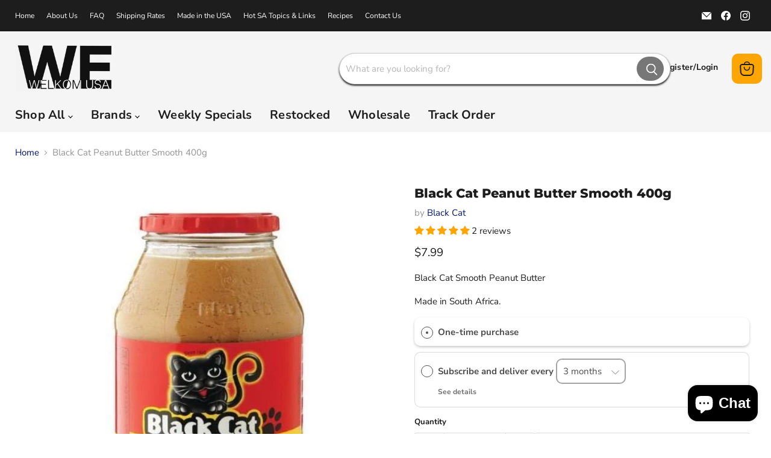

--- FILE ---
content_type: text/html; charset=UTF-8
request_url: https://pre.bossapps.co/api/js/welkom-usa.myshopify.com/variants
body_size: 218
content:
{"43291444117683SP":"3609723059","43291444117683":"yes","43291569619123":"yes","43291584004275SP":"3609919667","43291584004275":"yes","43291592786099SP":"3609952435","43291592786099":"yes","43689418129587SP":"3920134323","43689418129587":"yes","43873598308531SP":"3967189171","43873598308531":"yes","43873580253363SP":"3967189171","43873580253363":"yes","43873554366643SP":"3967189171","43873554366643":"yes","44001350975667SP":"4042686643","44001350975667":"yes","44253208936627SP":"4198957235","44253208936627":"yes","44253200220339":"yes"}

--- FILE ---
content_type: text/html; charset=utf-8
request_url: https://welkomusa.com/variants/42504647147699/?section_id=surface-pick-up
body_size: 1027
content:
<div id="shopify-section-surface-pick-up" class="shopify-section"><template data-html="surface-pick-up-embed">
  
  

  
    
      
  
      <div class="surface-pick-up-embed surface-pick-up-embed--available">
        
          <svg
            class="
              surface-pick-up-embed__in-stock-icon
              surface-pick-up-embed__svg-placeholder
            "
            width="13"
            height="13"
            viewBox="0 0 13 13"
            fill="none"
            xmlns="http://www.w3.org/2000/svg"
            focusable="false"
            aria-hidden="true"
          >
            <path d="M4.33346 10.5625L3.80311 11.0928L4.33344 11.6232L4.86379 11.0928L4.33346 10.5625ZM0.191824 7.48134L3.80311 11.0928L4.8638 10.0322L1.25251 6.4207L0.191824 7.48134ZM4.86379 11.0928L12.9888 2.96783L11.9281 1.90717L3.80313 10.0322L4.86379 11.0928Z"/>
          </svg>
        
  
        <div class="surface-pick-up-embed__location-info">
          
            <h3 class="surface-pick-up-embed__location-availability">
              Pickup available at <b>NJ Warehouse A6</b>
            </h3>
            <small class="surface-pick-up-embed__location-pick-up-time">
              Usually ready in 24 hours
            </small>
          
        </div>
  
        <button
          class="surface-pick-up-embed__modal-btn"
          type="button"
          aria-haspopup="dialog"
          data-surface-pick-up-embed-modal-btn
        >
          
            View store information
          
        </button>
      </div>

    
  
  
</template>

<template data-html="surface-pick-up-items">
  

  
    
<ul class="surface-pick-up-items" role="list">
      
        
        <li
          class="surface-pick-up-item surface-pick-up-item--available"
          data-surface-pick-up-item
        >
          <div class="surface-pick-up-item__header">
            <h3 class="surface-pick-up-item__pick-up-location">
              NJ Warehouse A6
            </h3>
            <p class="surface-pick-up-item__pick-up-distance">
              <span
                data-distance
                data-latitude="40.8020731"
                data-longitude="-74.0237484"
              ></span>
              <span data-distance-unit="imperial">mi
</span>
            </p>
          </div>
        
          
            <svg class="surface-pick-up-item__in-stock-icon surface-pick-up-item__svg-placeholder" width="13" height="13" viewBox="0 0 13 13" fill="none" xmlns="http://www.w3.org/2000/svg" focusable="false" aria-hidden="true">
              <path d="M4.33346 10.5625L3.80311 11.0928L4.33344 11.6232L4.86379 11.0928L4.33346 10.5625ZM0.191824 7.48134L3.80311 11.0928L4.8638 10.0322L1.25251 6.4207L0.191824 7.48134ZM4.86379 11.0928L12.9888 2.96783L11.9281 1.90717L3.80313 10.0322L4.86379 11.0928Z"/>
            </svg>
          
        
          <div class="surface-pick-up-item__availability">
            
              
              Pickup available, usually ready in 24 hours
            
          </div>
        
          <address class="surface-pick-up-item__address-info">
            <p>7001 Anpesil Drive<br>A6<br>North Bergen NJ 07047<br>United States</p>
<a href="tel:+18057025050">+18057025050</a></address>
        </li>
        
      
    </ul>

    
  
</template>


</div>

--- FILE ---
content_type: application/x-javascript
request_url: https://app.sealsubscriptions.com/shopify/public/status/shop/welkom-usa.myshopify.com.js?1769702442
body_size: -287
content:
var sealsubscriptions_settings_updated='1768336112';

--- FILE ---
content_type: text/javascript; charset=utf-8
request_url: https://welkomusa.com/products/black-cat-peanut-butter-smooth-400g.js
body_size: 453
content:
{"id":7427384639667,"title":"Black Cat Peanut Butter Smooth 400g","handle":"black-cat-peanut-butter-smooth-400g","description":"\u003cp\u003eBlack Cat Smooth Peanut Butter\u003c\/p\u003e\n\u003cp\u003eMade in South Africa.\u003c\/p\u003e","published_at":"2023-08-11T12:29:31-07:00","created_at":"2023-05-10T20:02:02-07:00","vendor":"Black Cat","type":"Spreads","tags":["1_pack","All South African Food","Availability_In Stock","Brands_Black Cat","Category_Spreads","Dietary Preferences_Halal","Dietary Preferences_Kosher","Kopy","MENU_F\u0026B","Not On Sale","Origin_South Africa"],"price":799,"price_min":799,"price_max":799,"available":true,"price_varies":false,"compare_at_price":null,"compare_at_price_min":0,"compare_at_price_max":0,"compare_at_price_varies":false,"variants":[{"id":42504647147699,"title":"Default Title","option1":"Default Title","option2":null,"option3":null,"sku":"FOOD-BLAC-1478","requires_shipping":true,"taxable":true,"featured_image":null,"available":true,"name":"Black Cat Peanut Butter Smooth 400g","public_title":null,"options":["Default Title"],"price":799,"weight":400,"compare_at_price":null,"inventory_management":"shopify","barcode":"6009522310288","requires_selling_plan":false,"selling_plan_allocations":[]}],"images":["\/\/cdn.shopify.com\/s\/files\/1\/0525\/0239\/7107\/files\/Blackresized500.jpg?v=1693374110","\/\/cdn.shopify.com\/s\/files\/1\/0525\/0239\/7107\/products\/Black_Cat_Aubergine_Foods_e955e6fa-a988-421e-8b1b-0224aeca67ac.png?v=1693374110"],"featured_image":"\/\/cdn.shopify.com\/s\/files\/1\/0525\/0239\/7107\/files\/Blackresized500.jpg?v=1693374110","options":[{"name":"Title","position":1,"values":["Default Title"]}],"url":"\/products\/black-cat-peanut-butter-smooth-400g","media":[{"alt":null,"id":25888780124339,"position":1,"preview_image":{"aspect_ratio":1.0,"height":500,"width":500,"src":"https:\/\/cdn.shopify.com\/s\/files\/1\/0525\/0239\/7107\/files\/Blackresized500.jpg?v=1693374110"},"aspect_ratio":1.0,"height":500,"media_type":"image","src":"https:\/\/cdn.shopify.com\/s\/files\/1\/0525\/0239\/7107\/files\/Blackresized500.jpg?v=1693374110","width":500},{"alt":null,"id":25488248012979,"position":2,"preview_image":{"aspect_ratio":1.0,"height":1080,"width":1080,"src":"https:\/\/cdn.shopify.com\/s\/files\/1\/0525\/0239\/7107\/products\/Black_Cat_Aubergine_Foods_e955e6fa-a988-421e-8b1b-0224aeca67ac.png?v=1693374110"},"aspect_ratio":1.0,"height":1080,"media_type":"image","src":"https:\/\/cdn.shopify.com\/s\/files\/1\/0525\/0239\/7107\/products\/Black_Cat_Aubergine_Foods_e955e6fa-a988-421e-8b1b-0224aeca67ac.png?v=1693374110","width":1080}],"requires_selling_plan":false,"selling_plan_groups":[]}